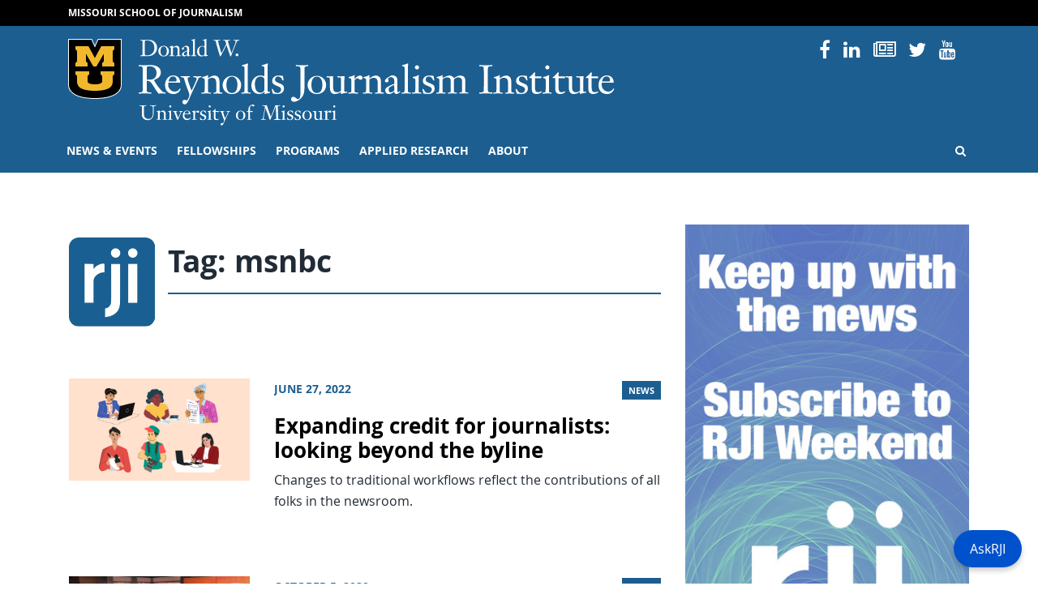

--- FILE ---
content_type: image/svg+xml
request_url: https://rjionline.org/wp-content/themes/rji/dist/images/unit-name-large.svg
body_size: 9839
content:
<?xml version="1.0" encoding="utf-8"?>
<!-- Generator: Adobe Illustrator 24.3.0, SVG Export Plug-In . SVG Version: 6.00 Build 0)  -->
<svg version="1.1" id="Layer_1" xmlns="http://www.w3.org/2000/svg" xmlns:xlink="http://www.w3.org/1999/xlink" x="0px" y="0px"
	 viewBox="0 0 589 172" style="enable-background:new 0 0 589 172;" xml:space="preserve">
<style type="text/css">
	.st0{fill:#FFFFFF;}
	.st1{fill:#F1B82D;}
</style>
<path class="st0" d="M5.057,43.995c0-3.512,0-4.683-0.094-6.942c0-2.892-0.89-3.29-4.425-3.29C0,33.763,0,33.365,0,32.932
	c0-0.433,0.094-0.644,0.433-0.644s3.934,0.199,7.024,0.199c1.276,0,4.285-0.199,7.176-0.199c5.713,0,12.69,1.92,12.69,9.003
	c0,4.683-2.505,7.024-7.914,9.19c-0.246,0.105-0.539,0.199-0.539,0.398c1.912,3.715,4.271,7.183,7.024,10.326
	c3.512,4.273,3.992,4.87,6.942,4.917c0.339,0,0.339,0.293,0.339,0.597c0,0.539-0.152,0.738-0.585,0.738
	c-1.344-0.106-2.692-0.141-4.039-0.105c-1.172-0.03-2.344,0.006-3.512,0.105c-0.445,0-0.585,0-0.89-0.398
	c-4.074-5.315-7.329-11.555-9.096-13.334c-1.255-1.519-3.216-2.266-5.163-1.967v4.285c0,2.119,0,5.315,0.152,7.774
	c0,1.323,0.339,2.154,4.226,2.154c1.381,0,1.381,0.304,1.381,0.843c0,0.539,0,0.644-0.398,0.644s-0.539-0.105-7.82-0.105
	c-6.486,0-6.685,0.105-7.024,0.105s-0.386-0.199-0.386-0.644c0-0.445,0-0.843,1.37-0.843c3.149,0,3.442-0.831,3.512-2.154
	c0.094-2.458,0.14-5.654,0.14-7.774L5.057,43.995z M13.967,50.282c5.854,0,8.066-3.875,8.066-8.359s-2.763-8.195-8.417-8.195
	c-2.997,0-3.688,0.246-3.688,3.512v13.03L13.967,50.282z"/>
<path class="st0" d="M36.573,54.075c-0.132,0.927-0.194,1.862-0.187,2.798c0,3.196,2.704,8.113,8.066,8.113
	c2.309,0.131,4.508-0.998,5.748-2.95c0.293-0.386,0.492-0.831,0.738-0.831c0.342,0.054,0.635,0.273,0.784,0.585
	c-1.176,3.688-4.582,6.207-8.453,6.252c-7.024,0-10.724-4.332-10.724-11.215s4.765-11.801,9.834-11.801
	c8.195,0,8.804,7.024,8.804,8.511c0,0.492-0.199,0.539-0.585,0.539L36.573,54.075z M45.037,52.6c0.983,0,1.674-0.293,1.674-1.627
	c0-3.828-2.658-4.683-4.332-4.683c-3.512,0-5.011,2.95-5.502,6.298L45.037,52.6z"/>
<path class="st0" d="M71.542,49.006c0-1.616-2.341-1.674-3.793-1.674c-0.433,0-0.492-0.246-0.492-0.632
	c0-0.386,0.199-0.644,0.445-0.644c1.58,0,3.196,0.105,4.776,0.105s3.044-0.105,4.566-0.105c0.351,0,0.351,0.445,0.351,0.644
	c0,0.445-0.152,0.585-0.843,0.632c-1.418-0.118-2.717,0.793-3.091,2.166c-1.779,4.086-8.558,18.345-9.647,21.073
	c-3.781,9.494-5.409,10.138-7.024,10.138c-1.537,0.07-2.84-1.119-2.911-2.656c-0.07-1.537,1.119-2.84,2.656-2.911
	c0.116-0.005,0.233-0.003,0.349,0.006c1.229,0,1.873,0.831,2.458,0.831c0.89,0,3.196-4.683,3.196-7.024
	c-0.347-1.901-0.925-3.753-1.721-5.514c-3.102-7.961-4.027-12.246-5.069-14.997c-0.433-1.171-2.892-1.171-3.512-1.171
	c-0.351,0-0.445-0.34-0.445-0.679c-0.032-0.296,0.181-0.562,0.477-0.594c0.021-0.002,0.041-0.003,0.062-0.003
	c0.597,0,3.688,0.105,5.467,0.105s3.383-0.105,4.858-0.105c0.503,0,0.597,0.293,0.597,0.644c0,0.351-0.152,0.632-0.492,0.632
	c-0.34,0-2.412,0-2.412,1.089c0,2.341,1.674,7.223,4.87,15.442C67.456,59.191,71.542,50.528,71.542,49.006z"/>
<path class="st0" d="M85.45,62.773c0,2.81,0.105,3.395,2.259,3.395c1.335,0,1.428,0,1.428,0.644c0,0.293,0,0.644-0.492,0.644
	c-0.246,0-0.878-0.105-4.32-0.105c-4.624,0-5.854,0.105-6.65,0.105c-0.386,0-0.386-0.304-0.386-0.55c0-0.632,0-0.738,1.861-0.738
	c0.868,0.145,1.718-0.346,2.025-1.171c0.264-2.331,0.362-4.679,0.293-7.024V51.23c0-1.721-0.445-2.704-2.903-2.95
	c-0.386,0-0.445-0.246-0.445-0.585s0.152-0.644,0.398-0.691c5.608-1.171,6.298-2.412,6.884-2.412c0.094,0,0.152,0.152,0.152,0.539
	c0,0.386-0.105,1.381-0.105,3.512c2.564-1.721,5.069-3.395,7.727-3.395c1.674,0,6.486,0.34,6.486,7.375v11.801
	c0,0.831,0.152,1.768,3.196,1.768c0.492,0,0.492,0.293,0.492,0.644s0,0.644-0.691,0.644c-1.475,0-2.341-0.105-4.964-0.105
	c-3.98,0-4.765,0.105-5.163,0.105c-0.398,0-0.34-0.351-0.34-0.597c-0.034-0.347,0.22-0.657,0.568-0.691
	c0.041-0.004,0.082-0.004,0.123,0c2.341,0,2.798-0.199,2.798-1.815v-8.804c0-4.577-0.398-7.621-5.514-7.621
	c-1.861,0-4.519,1.674-4.683,2.259L85.45,62.773z"/>
<path class="st0" d="M114.952,68.042c-6.074,0.224-11.179-4.518-11.403-10.591c-0.01-0.274-0.01-0.549,0-0.823
	c0.202-6.314,5.484-11.268,11.798-11.066c6.03,0.193,10.873,5.036,11.066,11.066C126.413,63.511,121.812,68.042,114.952,68.042z
	 M114.952,46.5c-5.116,0-6.732,5.315-6.732,10.127c0,4.179,0.983,10.138,6.732,10.138s6.79-5.959,6.79-10.138
	C121.742,51.816,120.115,46.5,114.952,46.5z"/>
<path class="st0" d="M134.526,62.773c0,2.81,0.094,3.395,2.259,3.395c1.323,0,1.428,0,1.428,0.644c0,0.293,0,0.644-0.492,0.644
	c-0.246,0-0.89-0.105-4.332-0.105c-4.624,0-5.854,0.105-6.392,0.105s-0.386-0.304-0.386-0.55c0-0.632,0-0.738,1.861-0.738
	c0.789,0.067,1.521-0.418,1.768-1.171c0.199-0.433,0.304-6.931,0.304-9.038V38.727c0-4.273-0.152-4.87-2.857-5.116
	c-0.282-0.036-0.482-0.294-0.446-0.576c0-0.003,0.001-0.006,0.001-0.01c0-0.398,0.152-0.644,0.398-0.691
	c2.337-0.497,4.625-1.203,6.837-2.107c0.187,0,0.293,0.246,0.293,0.539c-0.267,2.331-0.349,4.68-0.246,7.024V62.773z"/>
<path class="st0" d="M155.025,38.727c0-4.273-0.14-4.87-2.845-5.116c-0.304,0-0.445-0.246-0.445-0.585s0.14-0.644,0.398-0.691
	c2.334-0.496,4.618-1.202,6.825-2.107c0.199,0,0.304,0.246,0.304,0.539c-0.267,2.331-0.349,4.68-0.246,7.024v25.322
	c0,1.323,0,2.259,2.599,2.259c0.25,0.052,0.421,0.284,0.398,0.539c0,0.304-0.105,0.691-0.351,0.749
	c-4.765,0.983-5.596,1.323-5.994,1.323c-0.398,0-0.539-0.152-0.539-0.492c0-0.691,0.14-1.276,0.14-2.119
	c-1.859,1.648-4.247,2.575-6.732,2.611c-6.146,0-9.541-4.683-9.541-10.536c0-8.113,5.854-12.339,10.911-12.339
	c1.768-0.073,3.527,0.297,5.116,1.077L155.025,38.727z M155.025,50.528c0-1.171-0.433-4.074-5.011-4.074
	c-5.608,0-6.743,6.053-6.743,9.096c0,10.618,5.561,10.771,6.942,10.771c2.014,0,4.812-1.03,4.812-4.285L155.025,50.528z"/>
<path class="st0" d="M179.177,61.31c0,2.341-1.288,6.685-8.019,6.685c-0.89,0-3.735-0.398-5.655-0.398
	c-0.127-0.019-0.227-0.119-0.246-0.246c0-0.492-1.171-4.812-1.171-5.303c0-0.304,0.691-0.304,0.89-0.304
	c1.171,0,1.475,4.976,6.193,4.976c2.309,0.158,4.309-1.586,4.467-3.896c0.011-0.161,0.013-0.322,0.005-0.483
	c0-5.163-11.016-3.512-11.016-10.478c0-4.027,3.348-6.685,7.481-6.685c1.78,0.023,3.556,0.172,5.315,0.445
	c0.632,0.14,0.738,1.077,0.738,1.37c0.094,2.014,0.539,3.301,0.539,3.934c0,0.293-0.293,0.398-0.539,0.398
	c-0.445,0-0.738,0-0.983-0.691c-0.351-0.831-1.627-4.179-5.116-4.179c-1.925-0.236-3.677,1.134-3.913,3.059
	c-0.026,0.209-0.032,0.419-0.02,0.629c0.066,1.461,0.982,2.748,2.341,3.29C175.665,55.948,179.177,55.796,179.177,61.31z"/>
<path class="st0" d="M199.524,43.995c0-3.512,0-4.683-0.094-6.942c-0.059-2.892-0.89-3.29-5.163-3.29c-0.55,0-0.55-0.398-0.55-0.831
	c0-0.433,0.105-0.644,0.445-0.644c0.34,0,4.683,0.199,7.774,0.199s6.298-0.199,6.685-0.199c0.386,0,0.445,0.34,0.445,0.644
	c0,0.304,0,0.831-0.539,0.831c-3.149,0-3.98,0.398-4.039,3.29c0,2.271-0.094,3.512-0.094,6.942V61.45
	c0,7.13-2.857,12.292-8.897,15.102c-1.199,0.637-2.529,0.99-3.887,1.03c-2.611,0-3.688-1.627-3.688-3.301
	c-0.034-1.538,1.186-2.813,2.725-2.847c0.06-0.001,0.119-0.001,0.179,0.002c2.4,0,3.828,2.798,5.502,2.798s3.196-0.983,3.196-8.195
	L199.524,43.995z"/>
<path class="st0" d="M219.73,68.042c-6.074,0.224-11.179-4.518-11.403-10.591c-0.01-0.274-0.01-0.549,0-0.823
	c0.202-6.314,5.484-11.268,11.798-11.066c6.03,0.193,10.873,5.036,11.066,11.066C231.191,63.511,226.614,68.042,219.73,68.042z
	 M219.73,46.5c-5.116,0-6.732,5.315-6.732,10.127c0,4.179,0.983,10.138,6.732,10.138c5.748,0,6.79-5.959,6.79-10.138
	C226.52,51.816,224.893,46.5,219.73,46.5z"/>
<path class="st0" d="M235.862,52.108c0-4.332-0.492-4.624-3.056-4.624c-0.386,0-1.077,0-1.077-0.492c0-0.492,0-0.983,0.539-0.983
	s1.276,0.152,2.903,0.152s3.594-0.152,4.273-0.152c0.304,0,0.398,0,0.398,0.691v13.276c0,3.688,1.171,5.854,4.823,5.854
	c1.768,0,4.87-1.089,4.87-2.611V50.434c0-2.657-0.492-2.95-3.056-2.95c-0.89,0-1.569,0-1.569-0.492c0-0.738,0-0.983,0.34-0.983
	c0.691,0,1.276,0.152,4.285,0.152c1.171,0,2.505-0.152,3.735-0.152c0.333-0.049,0.642,0.181,0.691,0.514
	c0.009,0.059,0.009,0.118,0,0.177c0,0.199-0.445,3.98-0.445,7.469v9.249c0,0.784,0,1.815,1.229,1.815
	c0.691,0,1.768-0.187,2.107-0.187s0.304,0,0.304,0.925c0,0.304-0.059,0.398-1.627,0.644c-1.91,0.305-3.799,0.731-5.654,1.276
	c-0.347-0.031-0.606-0.332-0.585-0.679c0-0.597,0.094-1.381,0.14-1.873c-2.128,1.595-4.675,2.535-7.329,2.704
	c-4.87,0-6.24-3.149-6.24-8.265V52.108z"/>
<path class="st0" d="M262.215,51.172c0-1.721-0.445-2.704-2.903-2.95c-0.398,0-0.445-0.246-0.445-0.585
	c0-0.34,0.152-0.644,0.398-0.691c5.608-1.171,6.298-2.412,6.884-2.412c0.094,0,0.199,0.293,0.199,0.492
	c0,0.585-0.246,1.815-0.246,4.472c1.616-1.815,4.273-4.273,6.884-4.273c1.533-0.194,2.933,0.891,3.127,2.425
	c0.014,0.108,0.021,0.217,0.022,0.327c0.019,1.338-1.05,2.439-2.388,2.458c-0.008,0-0.016,0-0.024,0
	c-2.014,0-2.341-1.873-3.793-1.873c-1.353,0.258-2.561,1.014-3.383,2.119c-0.29,0.416-0.415,0.925-0.351,1.428v11.157
	c0,1.826,0,2.903,2.458,2.903c1.826,0,2.014,0,2.014,0.597c0,0.597-0.187,0.691-0.738,0.691c-1.768,0-3.337-0.105-5.596-0.105
	c-3.934,0-4.776,0.105-5.713,0.105c-0.34,0-0.445-0.304-0.445-0.644c0-0.339,0.597-0.644,1.534-0.644
	c2.107,0,2.505-0.386,2.505-2.505L262.215,51.172z"/>
<path class="st0" d="M284.54,62.773c0,2.81,0.094,3.395,2.259,3.395c1.335,0,1.428,0,1.428,0.644c0,0.293,0,0.644-0.492,0.644
	c-0.246,0-0.89-0.105-4.332-0.105c-4.624,0-5.854,0.105-6.638,0.105c-0.386,0-0.386-0.304-0.386-0.55c0-0.632,0-0.738,1.861-0.738
	c0.864,0.139,1.707-0.351,2.014-1.171c0.27-2.331,0.372-4.679,0.304-7.024V51.23c0-1.721-0.445-2.704-2.903-2.95
	c-0.398,0-0.445-0.246-0.445-0.585s0.152-0.644,0.398-0.691c5.608-1.171,6.287-2.412,6.884-2.412c0.094,0,0.14,0.152,0.14,0.539
	c0,0.386-0.094,1.381-0.094,3.512c2.552-1.721,5.069-3.395,7.715-3.395c1.674,0,6.497,0.34,6.497,7.375v11.801
	c0,0.831,0.152,1.768,3.196,1.768c0.492,0,0.492,0.293,0.492,0.644s0,0.644-0.691,0.644c-1.475,0-2.341-0.105-4.964-0.105
	c-3.98,0-4.776,0.105-5.163,0.105s-0.351-0.351-0.351-0.597c-0.027-0.355,0.239-0.664,0.593-0.691c0.032-0.002,0.065-0.002,0.097,0
	c2.341,0,2.81-0.199,2.81-1.815v-8.804c0-4.577-0.398-7.621-5.514-7.621c-1.861,0-4.519,1.674-4.683,2.259L284.54,62.773z"/>
<path class="st0" d="M319.1,64.693c0,0.784,0.351,0.983,0.843,0.983c0.983,0,1.721-1.171,2.107-1.171s0.644,0.34,0.644,0.539
	c0,0.585-3.196,2.95-4.917,2.95s-2.166-1.171-2.704-2.857c-2.903,2.271-4.273,2.857-6.345,2.857
	c-2.349,0.227-4.437-1.493-4.665-3.842c-0.017-0.178-0.023-0.358-0.018-0.537c0-2.505,1.475-4.577,11.11-8.195v-4.484
	c0-2.552-2.95-3.875-4.133-3.875s-3.512,1.768-3.512,2.259c0,0.691,0.644,1.37,0.644,2.458c0,0.539-0.445,1.861-2.412,1.861
	c-1.036,0.104-1.96-0.651-2.064-1.687c-0.004-0.042-0.007-0.085-0.008-0.127c0-1.323,0.351-1.967,4.039-4.425
	c3.688-2.458,4.226-2.458,5.315-2.458c1.569,0,6.088,1.171,6.088,5.655L319.1,64.693z M315.119,57.423
	c0-0.246-0.14-0.492-0.34-0.492c-1.704,0.625-3.336,1.43-4.87,2.4c-1.213,0.765-1.853,2.178-1.627,3.594
	c0,1.522,0.644,3.044,2.341,3.044c1.861,0,4.519-1.721,4.519-2.599L315.119,57.423z"/>
<path class="st0" d="M332.036,62.773c0,2.81,0.094,3.395,2.259,3.395c1.335,0,1.428,0,1.428,0.644c0,0.293,0,0.644-0.492,0.644
	c-0.246,0-0.89-0.105-4.332-0.105c-4.683,0-5.854,0.105-6.392,0.105s-0.386-0.304-0.386-0.55c0-0.632,0-0.738,1.861-0.738
	c0.789,0.067,1.521-0.418,1.768-1.171c0.199-0.433,0.304-6.931,0.304-9.038V38.727c0-4.273-0.152-4.87-2.857-5.116
	c-0.282-0.036-0.482-0.294-0.446-0.576c0-0.003,0.001-0.006,0.001-0.01c0-0.398,0.152-0.644,0.398-0.691
	c2.337-0.497,4.625-1.203,6.837-2.107c0.199,0,0.293,0.246,0.293,0.539c-0.267,2.331-0.349,4.68-0.246,7.024V62.773z"/>
<path class="st0" d="M345.218,62.773c0,2.81,0.094,3.395,2.259,3.395c1.077,0,1.171,0,1.171,0.644c0,0.293,0,0.644-0.492,0.644
	c-0.246,0-0.89-0.105-4.086-0.105c-4.624,0-5.854,0.105-6.638,0.105c-0.398,0-0.398-0.304-0.398-0.55c0-0.632,0-0.738,1.873-0.738
	c0.864,0.139,1.707-0.351,2.014-1.171c0.264-2.331,0.362-4.679,0.293-7.024V51.23c0-1.721-0.445-2.704-2.903-2.95
	c-0.386,0-0.433-0.246-0.433-0.585s0.14-0.644,0.386-0.691c5.608-1.171,6.298-2.412,6.884-2.412c0.199,0,0.304,0.246,0.304,0.539
	c-0.27,2.351-0.352,4.719-0.246,7.083L345.218,62.773z M340.641,35.086c0.026-1.416,1.195-2.542,2.61-2.517
	c1.416,0.026,2.542,1.195,2.517,2.61c-0.026,1.402-1.173,2.523-2.575,2.517C341.774,37.665,340.64,36.505,340.641,35.086
	L340.641,35.086z"/>
<path class="st0" d="M364.98,61.31c0,2.341-1.276,6.685-8.019,6.685c-0.878,0-3.735-0.398-5.655-0.398
	c-0.124-0.025-0.22-0.122-0.246-0.246c0-0.492-1.171-4.812-1.171-5.303c0-0.304,0.691-0.304,0.89-0.304
	c1.171,0,1.475,4.976,6.193,4.976c2.309,0.164,4.314-1.574,4.478-3.883c0.012-0.165,0.014-0.33,0.006-0.495
	c0-5.163-11.016-3.512-11.016-10.478c0-4.027,3.337-6.685,7.469-6.685c1.78,0.023,3.556,0.172,5.315,0.445
	c0.644,0.14,0.738,1.077,0.738,1.37c0.094,2.014,0.539,3.301,0.539,3.934c0,0.293-0.293,0.398-0.539,0.398
	c-0.445,0-0.738,0-0.983-0.691c-0.351-0.831-1.627-4.179-5.116-4.179c-1.925-0.236-3.677,1.134-3.913,3.059
	c-0.026,0.209-0.032,0.419-0.02,0.629c0.066,1.461,0.982,2.748,2.341,3.29C361.432,55.948,364.98,55.796,364.98,61.31z"/>
<path class="st0" d="M370.775,51.172c0-1.721-0.433-2.704-2.892-2.95c-0.398,0-0.445-0.246-0.445-0.585
	c0-0.34,0.14-0.644,0.386-0.691c5.608-1.171,6.298-2.412,6.884-2.412c0.105,0,0.152,0.152,0.152,0.539s-0.094,1.381-0.094,3.301
	c1.276-0.983,5.947-3.149,8.652-3.149c2.23,0,4.276,1.235,5.315,3.208c2.658-1.58,4.577-3.196,7.528-3.196
	c1.662,0,6.486,0.246,6.486,5.994v13.089c0,0.831,0.152,1.768,3.196,1.768c0.492,0,0.492,0.293,0.492,0.644s0,0.632-0.691,0.632
	c-1.475,0-2.341-0.094-4.964-0.094c-3.98,0-4.777,0.094-5.163,0.094c-0.386,0-0.351-0.34-0.351-0.585
	c-0.027-0.355,0.239-0.664,0.593-0.691c0.032-0.002,0.065-0.002,0.097,0c2.341,0,2.81-0.199,2.81-1.826V51.511
	c0-0.632-0.398-4.027-5.022-4.027c-2.166,0-5.011,2.166-5.011,2.704v12.585c0,2.81,0.094,3.395,2.259,3.395
	c1.323,0,1.428,0,1.428,0.644c0,0.293,0,0.644-0.492,0.644c-0.246,0-0.89-0.105-5.163-0.105c-3.98,0-4.776,0.105-5.163,0.105
	s-0.351-0.351-0.351-0.597c-0.027-0.355,0.239-0.664,0.593-0.691c0.032-0.002,0.065-0.002,0.097,0c2.341,0,2.81-0.199,2.81-1.92
	V51.511c0-1.861-0.398-4.027-5.022-4.027c-2.166,0-5.011,2.166-5.011,2.704v12.585c0,2.81,0.094,3.395,2.259,3.395
	c1.323,0,1.428,0,1.428,0.644c0,0.293,0,0.644-0.492,0.644c-0.246,0-0.89-0.105-4.332-0.105c-4.683,0-5.409,0.105-6.146,0.105
	c-0.398,0-0.398-0.304-0.398-0.55c0-0.632,0-0.738,1.381-0.738c0.864,0.139,1.707-0.351,2.014-1.171
	c0.264-2.331,0.362-4.679,0.293-7.024L370.775,51.172z"/>
<path class="st0" d="M425.657,43.995c0-3.512,0-4.683-0.105-6.942c0-2.892-0.878-3.29-5.163-3.29c-0.539,0-0.539-0.398-0.539-0.831
	c0-0.433,0.094-0.644,0.445-0.644s4.683,0.199,7.762,0.199c3.079,0,7.434-0.199,7.82-0.199s0.445,0.34,0.445,0.644
	c0,0.304,0,0.831-0.539,0.831c-4.285,0-5.116,0.398-5.163,3.29c0,2.271-0.105,3.512-0.105,6.942v12.047c0,2.119,0,5.315,0.152,7.774
	c0,1.323,0.339,2.154,4.226,2.154c1.381,0,1.381,0.304,1.381,0.843s0,0.644-0.398,0.644s-0.539-0.105-7.82-0.105
	s-7.422,0.105-7.762,0.105c-0.34,0-0.398-0.199-0.398-0.644s0-0.843,1.381-0.843c3.887,0,4.179-0.831,4.226-2.154
	c0.094-2.458,0.152-5.655,0.152-7.774L425.657,43.995z"/>
<path class="st0" d="M445.267,62.773c0,2.81,0.105,3.395,2.271,3.395c1.323,0,1.417,0,1.417,0.644c0,0.293,0,0.644-0.492,0.644
	c-0.246,0-0.878-0.105-4.32-0.105c-4.683,0-5.854,0.105-6.638,0.105c-0.398,0-0.398-0.304-0.398-0.55c0-0.632,0-0.738,1.873-0.738
	c0.864,0.139,1.707-0.351,2.014-1.171c0.264-2.331,0.362-4.679,0.293-7.024V51.23c0-1.721-0.445-2.704-2.903-2.95
	c-0.386,0-0.445-0.246-0.445-0.585s0.152-0.644,0.398-0.691c5.608-1.171,6.298-2.412,6.884-2.412c0.105,0,0.152,0.152,0.152,0.539
	c0,0.386-0.105,1.381-0.105,3.512c2.564-1.721,5.069-3.395,7.727-3.395c1.674,0,6.486,0.34,6.486,7.375v11.801
	c0,0.831,0.152,1.768,3.196,1.768c0.492,0,0.492,0.293,0.492,0.644s0,0.644-0.679,0.644c-1.475,0-2.341-0.105-4.976-0.105
	c-3.98,0-4.765,0.105-5.163,0.105c-0.398,0-0.339-0.351-0.339-0.597c-0.034-0.347,0.22-0.657,0.568-0.691
	c0.041-0.004,0.082-0.004,0.123,0c2.341,0,2.798-0.199,2.798-1.815v-8.804c0-4.577-0.386-7.621-5.502-7.621
	c-1.873,0-4.531,1.674-4.683,2.259L445.267,62.773z"/>
<path class="st0" d="M479.932,61.31c0,2.341-1.276,6.685-8.008,6.685c-0.89,0-3.746-0.398-5.655-0.398
	c-0.127-0.019-0.227-0.119-0.246-0.246c0-0.492-1.171-4.812-1.171-5.303c0-0.304,0.691-0.304,0.89-0.304
	c1.171,0,1.475,4.976,6.193,4.976c2.309,0.158,4.309-1.586,4.467-3.896c0.011-0.161,0.013-0.322,0.005-0.483
	c0-5.163-11.016-3.512-11.016-10.478c0-4.027,3.348-6.685,7.481-6.685c1.776,0.022,3.548,0.171,5.303,0.445
	c0.644,0.14,0.738,1.077,0.738,1.37c0.105,2.014,0.55,3.301,0.55,3.934c0,0.293-0.304,0.398-0.55,0.398
	c-0.46,0.072-0.895-0.234-0.983-0.691c-0.339-0.831-1.616-4.179-5.104-4.179c-1.925-0.236-3.677,1.134-3.913,3.059
	c-0.026,0.209-0.032,0.419-0.02,0.629c0.063,1.462,0.98,2.751,2.341,3.29C476.396,55.948,479.932,55.796,479.932,61.31z"/>
<path class="st0" d="M488.735,58.699c0,5.21,0.445,7.083,4.332,7.083c1.186-0.136,2.326-0.536,3.336-1.171
	c0.199,0,0.55,0.492,0.55,0.784s-2.072,2.611-6.544,2.611c-5.655,0-5.655-4.87-5.655-6.099V49.006c0-0.386-0.152-0.632-0.492-0.632
	h-2.458c-0.152,0-0.293-0.152-0.293-0.445c-0.012-0.263,0.095-0.517,0.293-0.691c4.577-3.442,5.502-6.053,6.486-6.053
	c0.323-0.008,0.592,0.247,0.6,0.57c0.001,0.025,0,0.049-0.003,0.073c0,0.89-0.152,1.721-0.152,4.519h7.574
	c0.339,0,0.492,0.351,0.492,1.042c0,0.691-0.293,1.229-1.323,1.229c-0.351,0-2.658-0.246-6.743-0.246L488.735,58.699z"/>
<path class="st0" d="M505.945,62.773c0,2.81,0.105,3.395,2.259,3.395c1.089,0,1.171,0,1.171,0.644c0,0.293,0,0.644-0.492,0.644
	c-0.246,0-0.89-0.105-4.086-0.105c-4.613,0-5.854,0.105-6.638,0.105c-0.386,0-0.386-0.304-0.386-0.55c0-0.632,0-0.738,1.861-0.738
	c0.867,0.14,1.714-0.349,2.025-1.171c0.258-2.332,0.356-4.679,0.293-7.024V51.23c0-1.721-0.445-2.704-2.903-2.95
	c-0.398,0-0.445-0.246-0.445-0.585s0.152-0.644,0.398-0.691c5.608-1.171,6.298-2.412,6.884-2.412c0.199,0,0.293,0.246,0.293,0.539
	c-0.27,2.351-0.352,4.719-0.246,7.083L505.945,62.773z M501.367,35.086c0.026-1.416,1.194-2.542,2.61-2.517
	c1.416,0.026,2.542,1.195,2.517,2.61c-0.026,1.397-1.165,2.517-2.563,2.517C502.508,37.671,501.367,36.51,501.367,35.086z"/>
<path class="st0" d="M517.792,58.699c0,5.21,0.445,7.083,4.332,7.083c1.189-0.139,2.332-0.539,3.348-1.171
	c0.187,0,0.539,0.492,0.539,0.784s-2.072,2.611-6.544,2.611c-5.655,0-5.655-4.87-5.655-6.099V49.006
	c0-0.386-0.152-0.632-0.492-0.632h-2.458c-0.152,0-0.293-0.152-0.293-0.445c-0.012-0.263,0.095-0.517,0.293-0.691
	c4.577-3.442,5.502-6.053,6.497-6.053c0.323-0.002,0.587,0.259,0.588,0.582c0,0.021-0.001,0.041-0.003,0.061
	c0,0.89-0.152,1.721-0.152,4.519h7.574c0.351,0,0.492,0.351,0.492,1.042c0,0.691-0.293,1.229-1.323,1.229
	c-0.351,0-2.658-0.246-6.743-0.246L517.792,58.699z"/>
<path class="st0" d="M530.576,52.108c0-4.332-0.492-4.624-3.044-4.624c-0.398,0-1.089,0-1.089-0.492c0-0.492,0-0.983,0.539-0.983
	c0.539,0,1.288,0.152,2.903,0.152c1.616,0,3.594-0.152,4.285-0.152c0.293,0,0.386,0,0.386,0.691v13.276
	c0,3.688,1.171,5.854,4.823,5.854c1.768,0,4.87-1.089,4.87-2.611V50.434c0-2.657-0.492-2.95-3.044-2.95c-0.89,0-1.58,0-1.58-0.492
	c0-0.738,0-0.983,0.339-0.983c0.691,0,1.288,0.152,4.285,0.152c1.171,0,2.505-0.152,3.735-0.152
	c0.333-0.049,0.642,0.181,0.691,0.514c0.009,0.059,0.009,0.118,0,0.177c0,0.199-0.445,3.98-0.445,7.469v9.249
	c0,0.784,0,1.815,1.171,1.815c0.691,0,1.768-0.187,2.119-0.187s0.293,0,0.293,0.925c0,0.304,0,0.398-1.627,0.644
	c-1.91,0.307-3.798,0.733-5.655,1.276c-0.346-0.031-0.606-0.332-0.585-0.679c0.017-0.627,0.068-1.252,0.152-1.873
	c-2.129,1.593-4.675,2.533-7.329,2.704c-4.87,0-6.252-3.149-6.252-8.265L530.576,52.108z"/>
<path class="st0" d="M558.603,58.699c0,5.21,0.445,7.083,4.332,7.083c1.186-0.136,2.326-0.536,3.336-1.171
	c0.199,0,0.55,0.492,0.55,0.784s-2.072,2.611-6.544,2.611c-5.655,0-5.655-4.87-5.655-6.099V49.006c0-0.386-0.152-0.632-0.492-0.632
	h-2.458c-0.152,0-0.293-0.152-0.293-0.445c-0.012-0.263,0.095-0.517,0.293-0.691c4.566-3.442,5.502-6.053,6.486-6.053
	c0.323-0.008,0.592,0.247,0.6,0.57c0.001,0.025,0,0.049-0.003,0.073c0,0.89-0.152,1.721-0.152,4.519h7.574
	c0.339,0,0.492,0.351,0.492,1.042c0,0.691-0.293,1.229-1.323,1.229c-0.351,0-2.658-0.246-6.743-0.246L558.603,58.699z"/>
<path class="st0" d="M571.141,54.075c-0.142,0.926-0.208,1.861-0.199,2.798c0,3.196,2.704,8.113,8.066,8.113
	c2.312,0.128,4.513-1,5.76-2.95c0.293-0.386,0.492-0.831,0.738-0.831c0.342,0.054,0.635,0.273,0.784,0.585
	c-1.177,3.692-4.589,6.212-8.464,6.252c-7.024,0-10.712-4.332-10.712-11.215s4.765-11.801,9.834-11.801
	c8.195,0,8.804,7.024,8.804,8.511c0,0.492-0.199,0.539-0.597,0.539L571.141,54.075z M579.606,52.6c0.983,0,1.662-0.293,1.662-1.627
	c0-3.828-2.646-4.683-4.32-4.683c-3.512,0-5.022,2.95-5.514,6.298L579.606,52.6z"/>
<path class="st0" d="M4.835,7.82c0-1.99,0-2.669-0.059-3.957c0-1.662-0.503-1.885-2.529-1.885c-0.304,0-0.304-0.222-0.304-0.48
	s0-0.363,0.258-0.363S4.87,1.253,6.638,1.253c1.463,0,2.728-0.117,3.512-0.117c4.261,0,6.369,0.281,8.757,1.885
	c2.409,1.82,3.802,4.684,3.746,7.703c0.086,2.832-1.018,5.571-3.044,7.551c-2.181,1.915-4.988,2.964-7.891,2.95
	c-0.726,0-1.803-0.059-5.139-0.059c-4.133,0-4.25,0.059-4.437,0.059s-0.234-0.105-0.234-0.363s0-0.48,0.796-0.48
	c1.311,0,1.967-0.48,1.99-1.229c0.059-1.405,0.082-3.231,0.082-4.449L4.835,7.82z M7.621,19.059c0,0.995,0.843,1.323,2.634,1.323
	c4.832,0.21,8.919-3.536,9.13-8.368c0.016-0.368,0.009-0.736-0.022-1.103c-0.117-4.46-2.189-6.767-3.676-7.692
	c-1.608-0.912-3.445-1.343-5.292-1.241c-2.775,0-2.775,0.176-2.775,2.107V19.059z"/>
<path class="st0" d="M30.801,21.564c-3.47,0.132-6.389-2.574-6.521-6.043c-0.006-0.159-0.006-0.318,0-0.477
	c0-3.608,2.925-6.533,6.533-6.533s6.533,2.925,6.533,6.533c0.208,3.395-2.376,6.315-5.771,6.522
	C31.317,21.582,31.059,21.581,30.801,21.564z M30.801,9.26c-2.927,0-3.852,3.032-3.852,5.783c0,2.341,0.562,5.795,3.852,5.795
	c3.29,0,3.875-3.407,3.875-5.795C34.676,12.292,33.751,9.26,30.801,9.26z"/>
<path class="st0" d="M42.122,18.556c0,1.604,0,1.943,1.288,1.943c0.761,0,0.819,0,0.819,0.363s0,0.363-0.281,0.363
	c-0.281,0-0.503-0.059-2.47-0.059c-2.646,0-3.372,0.059-3.793,0.059c-0.234,0-0.234-0.164-0.234-0.304c0-0.363,0-0.421,1.077-0.421
	c0.504,0.092,1.001-0.196,1.171-0.679c0.152-1.341,0.207-2.69,0.164-4.039V11.93c0-0.983-0.246-1.545-1.651-1.686
	c-0.222,0-0.258-0.14-0.258-0.339c0-0.199,0.082-0.363,0.222-0.398c1.379-0.232,2.709-0.695,3.934-1.37c0,0,0.094,0.082,0.094,0.304
	c0,0.222,0,0.784,0,2.025c1.254-1.058,2.786-1.733,4.414-1.943c0.948,0,3.711,0.199,3.711,4.215v6.755
	c0,0.468,0.082,1.007,1.826,1.007c0.281,0,0.281,0.164,0.281,0.363c0,0.199,0,0.363-0.398,0.363c-0.843,0-1.346-0.059-2.833-0.059
	c-2.283,0-2.728,0.059-2.95,0.059c-0.222,0-0.199-0.199-0.199-0.34c-0.013-0.2,0.138-0.373,0.338-0.386
	c0.016-0.001,0.032-0.001,0.048,0c1.346,0,1.604-0.117,1.604-1.042v-4.975c0-2.611-0.222-4.355-3.149-4.355
	c-1.028,0.082-1.989,0.545-2.693,1.299L42.122,18.556z"/>
<path class="st0" d="M62.106,19.656c0,0.445,0.199,0.562,0.48,0.562c0.562,0,0.983-0.644,1.171-0.644s0.363,0.187,0.363,0.304
	c-0.694,0.892-1.696,1.493-2.81,1.686c-1.007,0-1.241-0.644-1.545-1.627c-1.662,1.288-2.447,1.627-3.629,1.627
	c-1.344,0.136-2.545-0.843-2.681-2.187c-0.011-0.106-0.015-0.212-0.011-0.318c0-1.428,0.843-2.611,6.345-4.683v-2.552
	c0-1.463-1.686-2.224-2.341-2.224c-0.806,0.161-1.521,0.621-2.002,1.288c0,0.398,0.363,0.796,0.363,1.405
	c0,0.316-0.246,1.077-1.37,1.077c-0.593,0.052-1.115-0.386-1.167-0.979c-0.002-0.021-0.003-0.042-0.004-0.063
	c0-0.761,0.199-1.171,2.341-2.529c2.142-1.358,2.412-1.405,3.032-1.405c0.901,0,3.512,0.667,3.512,3.231L62.106,19.656z
	 M59.765,15.5c0-0.14-0.082-0.281-0.187-0.281c-0.974,0.358-1.908,0.817-2.786,1.37c-0.689,0.438-1.052,1.243-0.925,2.049
	c0,0.878,0.363,1.744,1.323,1.744s2.576-0.983,2.576-1.487V15.5z"/>
<path class="st0" d="M69.236,18.556c0,1.604,0,1.943,1.288,1.943c0.761,0,0.819,0,0.819,0.363s0,0.363-0.281,0.363
	s-0.503-0.059-2.47-0.059c-2.646,0-3.372,0.059-3.653,0.059s-0.234-0.164-0.234-0.304c0-0.363,0-0.421,1.077-0.421
	c0.453,0.037,0.871-0.245,1.007-0.679c0.117-0.246,0.164-3.957,0.164-5.163V4.823c0-2.447-0.082-2.786-1.627-2.927
	c-0.164,0-0.246-0.14-0.246-0.339s0.082-0.363,0.222-0.386C66.634,0.899,67.939,0.507,69.201,0c0.117,0,0.176,0.14,0.176,0.316
	c-0.155,1.34-0.202,2.691-0.14,4.039V18.556z"/>
<path class="st0" d="M81.235,4.823c0-2.447-0.082-2.786-1.639-2.927c-0.164,0-0.246-0.14-0.246-0.339s0.082-0.363,0.222-0.386
	C80.909,0.9,82.218,0.508,83.483,0c0.105,0,0.164,0.14,0.164,0.316c-0.155,1.34-0.202,2.691-0.14,4.039v14.47
	c0,0.761,0,1.299,1.487,1.299c0.143,0.029,0.243,0.159,0.234,0.304c0,0.176-0.059,0.398-0.199,0.421
	c-2.728,0.562-3.208,0.761-3.43,0.761s-0.304-0.082-0.304-0.281c0-0.398,0.082-0.726,0.082-1.171
	c-1.067,0.937-2.432,1.464-3.852,1.487c-3.512,0-5.456-2.693-5.456-6.017c0-4.683,3.372-7.024,6.24-7.024
	c1.012-0.041,2.018,0.172,2.927,0.62L81.235,4.823z M81.235,11.567c0-0.656-0.258-2.341-2.868-2.341
	c-3.208,0-3.852,3.512-3.852,5.198c0,6.076,3.173,6.158,3.957,6.158c1.369,0.149,2.6-0.84,2.748-2.21
	c0.009-0.079,0.013-0.158,0.014-0.237L81.235,11.567z"/>
<path class="st0" d="M101.348,20.979c-0.117,0.246-0.304,0.609-0.679,0.609c-0.375,0-0.503-0.562-0.843-1.686
	C96.314,8.499,95.565,5.104,95.05,3.418c-0.421-1.44-0.784-1.44-2.669-1.44c-0.164,0-0.222-0.105-0.222-0.421
	s0.059-0.421,0.34-0.421c0.281,0,2.552,0.117,3.817,0.117c0.937,0,3.184-0.117,3.91-0.117c0.258,0,0.258,0.316,0.258,0.48
	s0,0.363-0.281,0.363c-1.545,0-2.201,0-2.201,0.784s0.234,1.58,2.587,10.291c0.96,3.512,1.323,4.297,1.522,4.297
	c0.421,0,1.007-1.85,5.175-9.775c0.29-0.437,0.463-0.941,0.503-1.463c-0.063-0.681-0.217-1.35-0.457-1.99
	c-0.609-2.142-1.065-2.142-3.009-2.142c-0.164,0-0.222-0.222-0.222-0.421s0.094-0.421,0.14-0.421c1.346,0,2.763,0.117,4.168,0.117
	s2.716-0.117,4.074-0.117c0.222,0,0.304,0.082,0.304,0.339s0,0.503-0.258,0.503c-1.651,0-2.341,0-2.341,0.983
	c0,0.784,0.445,2.529,3.454,12.363c0.421,1.323,0.539,2.002,0.761,2.002c0.222,0,3.255-7.867,4.683-11.836
	c0.291-0.719,0.48-1.476,0.562-2.248c0-1.171-0.702-1.264-1.768-1.264c-0.878,0-0.96,0-0.96-0.445c0-0.176,0.117-0.398,0.258-0.398
	c0.644,0,2.47,0.117,3.395,0.117c0.925,0,2.611-0.117,3.255-0.117c0.34,0,0.375,0.258,0.375,0.421s-0.059,0.421-0.258,0.421
	c-1.171,0-2.412,0-3.372,2.423c-2.505,6.322-5.221,12.667-6.521,16.39c-0.199,0.527-0.421,0.831-0.585,0.831
	c-0.363,0-0.48-0.082-0.597-0.421c-1.545-4.179-2.95-8.792-4.215-12.808c-0.164-0.539-0.164-0.679-0.328-0.679
	s-0.34,0.457-1.171,2.107L101.348,20.979z"/>
<path class="st0" d="M121.238,21.401c-0.95,0-1.721-0.77-1.721-1.721s0.77-1.721,1.721-1.721s1.721,0.77,1.721,1.721
	c0.026,0.924-0.702,1.695-1.626,1.721C121.302,21.401,121.27,21.401,121.238,21.401z"/>
<path class="st1" d="M5.057,134.707c0-3.512,0-4.683-0.094-6.942c0-2.892-0.89-3.29-4.425-3.29C0,124.475,0,124.077,0,123.644
	C0,123.21,0.094,123,0.433,123s3.934,0.199,7.024,0.199c1.276,0,4.285-0.199,7.176-0.199c5.713,0,12.69,1.92,12.69,9.003
	c0,4.683-2.505,7.024-7.914,9.19c-0.246,0.105-0.539,0.199-0.539,0.398c1.912,3.715,4.271,7.183,7.024,10.326
	c3.512,4.273,3.992,4.87,6.942,4.917c0.339,0,0.339,0.293,0.339,0.597c0,0.539-0.152,0.738-0.585,0.738
	c-1.344-0.106-2.692-0.141-4.039-0.105c-1.172-0.03-2.344,0.006-3.512,0.105c-0.445,0-0.585,0-0.89-0.398
	c-4.074-5.315-7.329-11.555-9.096-13.334c-1.255-1.519-3.216-2.266-5.163-1.967v4.285c0,2.119,0,5.315,0.152,7.774
	c0,1.323,0.339,2.154,4.226,2.154c1.381,0,1.381,0.304,1.381,0.843s0,0.644-0.398,0.644s-0.539-0.105-7.82-0.105
	c-6.486,0-6.685,0.105-7.024,0.105s-0.386-0.199-0.386-0.644s0-0.843,1.37-0.843c3.149,0,3.442-0.831,3.512-2.154
	c0.094-2.458,0.14-5.654,0.14-7.774L5.057,134.707z M13.967,140.993c5.854,0,8.066-3.875,8.066-8.359s-2.763-8.195-8.417-8.195
	c-2.997,0-3.688,0.246-3.688,3.512v13.03L13.967,140.993z"/>
<path class="st1" d="M36.573,144.787c-0.132,0.927-0.194,1.862-0.187,2.798c0,3.196,2.704,8.113,8.066,8.113
	c2.309,0.131,4.508-0.998,5.748-2.95c0.293-0.386,0.492-0.831,0.738-0.831c0.342,0.054,0.635,0.273,0.784,0.585
	c-1.176,3.688-4.582,6.207-8.453,6.252c-7.024,0-10.724-4.332-10.724-11.215c0-6.884,4.765-11.801,9.834-11.801
	c8.195,0,8.804,7.024,8.804,8.511c0,0.492-0.199,0.539-0.585,0.539L36.573,144.787z M45.037,143.311
	c0.983,0,1.674-0.293,1.674-1.627c0-3.828-2.658-4.683-4.332-4.683c-3.512,0-5.011,2.95-5.502,6.298L45.037,143.311z"/>
<path class="st1" d="M71.542,139.717c0-1.616-2.341-1.674-3.793-1.674c-0.433,0-0.492-0.246-0.492-0.632s0.199-0.644,0.445-0.644
	c1.58,0,3.196,0.105,4.776,0.105s3.044-0.105,4.566-0.105c0.351,0,0.351,0.445,0.351,0.644c0,0.445-0.152,0.585-0.843,0.632
	c-1.418-0.118-2.717,0.793-3.091,2.166c-1.779,4.086-8.558,18.345-9.647,21.073c-3.781,9.494-5.409,10.138-7.024,10.138
	c-1.537,0.07-2.84-1.119-2.911-2.656c-0.07-1.537,1.119-2.84,2.656-2.911c0.116-0.005,0.233-0.003,0.349,0.006
	c1.229,0,1.873,0.831,2.458,0.831c0.89,0,3.196-4.683,3.196-7.024c-0.347-1.901-0.925-3.753-1.721-5.514
	c-3.102-7.961-4.027-12.246-5.069-14.997c-0.433-1.171-2.892-1.171-3.512-1.171c-0.351,0-0.445-0.34-0.445-0.679
	c-0.032-0.296,0.181-0.562,0.477-0.594c0.021-0.002,0.041-0.003,0.062-0.003c0.597,0,3.688,0.105,5.467,0.105
	s3.383-0.105,4.858-0.105c0.503,0,0.597,0.293,0.597,0.644s-0.152,0.632-0.492,0.632c-0.34,0-2.412,0-2.412,1.089
	c0,2.341,1.674,7.223,4.87,15.442C67.456,149.903,71.542,141.239,71.542,139.717z"/>
<path class="st1" d="M85.45,153.485c0,2.81,0.105,3.395,2.259,3.395c1.335,0,1.428,0,1.428,0.644c0,0.293,0,0.644-0.492,0.644
	c-0.246,0-0.878-0.105-4.32-0.105c-4.624,0-5.854,0.105-6.65,0.105c-0.386,0-0.386-0.304-0.386-0.55c0-0.632,0-0.738,1.861-0.738
	c0.868,0.145,1.718-0.346,2.025-1.171c0.264-2.331,0.362-4.679,0.293-7.024v-6.743c0-1.721-0.445-2.704-2.903-2.95
	c-0.386,0-0.445-0.246-0.445-0.585c0-0.34,0.152-0.644,0.398-0.691c5.608-1.171,6.298-2.412,6.884-2.412
	c0.094,0,0.152,0.152,0.152,0.539c0,0.386-0.105,1.381-0.105,3.512c2.564-1.721,5.069-3.395,7.727-3.395
	c1.674,0,6.486,0.34,6.486,7.375v11.801c0,0.831,0.152,1.768,3.196,1.768c0.492,0,0.492,0.293,0.492,0.644s0,0.644-0.691,0.644
	c-1.475,0-2.341-0.105-4.964-0.105c-3.98,0-4.765,0.105-5.163,0.105c-0.398,0-0.34-0.351-0.34-0.597
	c-0.034-0.347,0.22-0.657,0.568-0.691c0.041-0.004,0.082-0.004,0.123,0c2.341,0,2.798-0.199,2.798-1.815v-8.804
	c0-4.577-0.398-7.621-5.514-7.621c-1.861,0-4.519,1.674-4.683,2.259L85.45,153.485z"/>
<path class="st1" d="M114.952,158.753c-6.074,0.224-11.179-4.518-11.403-10.591c-0.01-0.274-0.01-0.549,0-0.823
	c0.202-6.314,5.484-11.268,11.798-11.066c6.03,0.193,10.873,5.036,11.066,11.066C126.413,154.222,121.812,158.753,114.952,158.753z
	 M114.952,137.212c-5.116,0-6.732,5.315-6.732,10.127c0,4.179,0.983,10.138,6.732,10.138s6.79-5.959,6.79-10.138
	C121.742,142.527,120.115,137.212,114.952,137.212z"/>
<path class="st1" d="M134.526,153.485c0,2.81,0.094,3.395,2.259,3.395c1.323,0,1.428,0,1.428,0.644c0,0.293,0,0.644-0.492,0.644
	c-0.246,0-0.89-0.105-4.332-0.105c-4.624,0-5.854,0.105-6.392,0.105s-0.386-0.304-0.386-0.55c0-0.632,0-0.738,1.861-0.738
	c0.789,0.067,1.521-0.418,1.768-1.171c0.199-0.433,0.304-6.931,0.304-9.038v-17.233c0-4.273-0.152-4.87-2.857-5.116
	c-0.282-0.036-0.482-0.294-0.446-0.576c0-0.003,0.001-0.006,0.001-0.01c0-0.398,0.152-0.644,0.398-0.691
	c2.337-0.497,4.625-1.203,6.837-2.107c0.187,0,0.293,0.246,0.293,0.539c-0.267,2.331-0.349,4.68-0.246,7.024V153.485z"/>
<path class="st1" d="M155.025,129.439c0-4.273-0.14-4.87-2.845-5.116c-0.304,0-0.445-0.246-0.445-0.585s0.14-0.644,0.398-0.691
	c2.334-0.496,4.618-1.202,6.825-2.107c0.199,0,0.304,0.246,0.304,0.539c-0.267,2.331-0.349,4.68-0.246,7.024v25.322
	c0,1.323,0,2.259,2.599,2.259c0.25,0.052,0.421,0.284,0.398,0.539c0,0.304-0.105,0.691-0.351,0.749
	c-4.765,0.983-5.596,1.323-5.994,1.323c-0.398,0-0.539-0.152-0.539-0.492c0-0.691,0.14-1.276,0.14-2.119
	c-1.859,1.648-4.247,2.575-6.732,2.611c-6.146,0-9.541-4.683-9.541-10.536c0-8.113,5.854-12.339,10.911-12.339
	c1.768-0.073,3.527,0.297,5.116,1.077L155.025,129.439z M155.025,141.239c0-1.171-0.433-4.074-5.011-4.074
	c-5.608,0-6.743,6.053-6.743,9.096c0,10.618,5.561,10.771,6.942,10.771c2.014,0,4.812-1.03,4.812-4.285L155.025,141.239z"/>
<path class="st1" d="M179.177,152.021c0,2.341-1.288,6.685-8.019,6.685c-0.89,0-3.735-0.398-5.655-0.398
	c-0.127-0.019-0.227-0.119-0.246-0.246c0-0.492-1.171-4.812-1.171-5.303c0-0.304,0.691-0.304,0.89-0.304
	c1.171,0,1.475,4.976,6.193,4.976c2.309,0.158,4.309-1.586,4.467-3.896c0.011-0.161,0.013-0.322,0.005-0.483
	c0-5.163-11.016-3.512-11.016-10.478c0-4.027,3.348-6.685,7.481-6.685c1.78,0.023,3.556,0.172,5.315,0.445
	c0.632,0.14,0.738,1.077,0.738,1.37c0.094,2.014,0.539,3.301,0.539,3.934c0,0.293-0.293,0.398-0.539,0.398
	c-0.445,0-0.738,0-0.983-0.691c-0.351-0.831-1.627-4.179-5.116-4.179c-1.925-0.236-3.677,1.134-3.913,3.059
	c-0.026,0.209-0.032,0.419-0.02,0.629c0.066,1.461,0.982,2.748,2.341,3.29C175.665,146.66,179.177,146.507,179.177,152.021z"/>
<path class="st1" d="M199.524,134.707c0-3.512,0-4.683-0.094-6.942c-0.059-2.892-0.89-3.29-5.163-3.29
	c-0.55,0-0.55-0.398-0.55-0.831c0-0.433,0.105-0.644,0.445-0.644c0.34,0,4.683,0.199,7.774,0.199S208.234,123,208.62,123
	c0.386,0,0.445,0.34,0.445,0.644s0,0.831-0.539,0.831c-3.149,0-3.98,0.398-4.039,3.29c0,2.271-0.094,3.512-0.094,6.942v17.455
	c0,7.13-2.857,12.292-8.897,15.102c-1.199,0.637-2.529,0.99-3.887,1.03c-2.611,0-3.688-1.627-3.688-3.301
	c-0.034-1.538,1.186-2.813,2.725-2.847c0.06-0.001,0.119-0.001,0.179,0.002c2.4,0,3.828,2.798,5.502,2.798s3.196-0.983,3.196-8.195
	L199.524,134.707z"/>
<path class="st1" d="M219.73,158.753c-6.074,0.224-11.179-4.518-11.403-10.591c-0.01-0.274-0.01-0.549,0-0.823
	c0.202-6.314,5.484-11.268,11.798-11.066c6.03,0.193,10.873,5.036,11.066,11.066C231.191,154.222,226.614,158.753,219.73,158.753z
	 M219.73,137.212c-5.116,0-6.732,5.315-6.732,10.127c0,4.179,0.983,10.138,6.732,10.138c5.748,0,6.79-5.959,6.79-10.138
	C226.52,142.527,224.893,137.212,219.73,137.212z"/>
<path class="st1" d="M235.862,142.82c0-4.332-0.492-4.624-3.056-4.624c-0.386,0-1.077,0-1.077-0.492s0-0.983,0.539-0.983
	s1.276,0.152,2.903,0.152s3.594-0.152,4.273-0.152c0.304,0,0.398,0,0.398,0.691v13.276c0,3.688,1.171,5.854,4.823,5.854
	c1.768,0,4.87-1.089,4.87-2.611v-12.784c0-2.657-0.492-2.95-3.056-2.95c-0.89,0-1.569,0-1.569-0.492c0-0.738,0-0.983,0.34-0.983
	c0.691,0,1.276,0.152,4.285,0.152c1.171,0,2.505-0.152,3.735-0.152c0.333-0.049,0.642,0.181,0.691,0.514
	c0.009,0.059,0.009,0.118,0,0.177c0,0.199-0.445,3.98-0.445,7.469v9.249c0,0.784,0,1.815,1.229,1.815
	c0.691,0,1.768-0.187,2.107-0.187s0.304,0,0.304,0.925c0,0.304-0.059,0.398-1.627,0.644c-1.91,0.305-3.799,0.731-5.654,1.276
	c-0.347-0.031-0.606-0.332-0.585-0.679c0-0.597,0.094-1.381,0.14-1.873c-2.128,1.595-4.675,2.535-7.329,2.704
	c-4.87,0-6.24-3.149-6.24-8.265V142.82z"/>
<path class="st1" d="M262.215,141.883c0-1.721-0.445-2.704-2.903-2.95c-0.398,0-0.445-0.246-0.445-0.585
	c0-0.34,0.152-0.644,0.398-0.691c5.608-1.171,6.298-2.412,6.884-2.412c0.094,0,0.199,0.293,0.199,0.492
	c0,0.585-0.246,1.815-0.246,4.472c1.616-1.815,4.273-4.273,6.884-4.273c1.533-0.194,2.933,0.891,3.127,2.425
	c0.014,0.108,0.021,0.217,0.022,0.327c0.019,1.338-1.05,2.439-2.388,2.458c-0.008,0-0.016,0-0.024,0
	c-2.014,0-2.341-1.873-3.793-1.873c-1.353,0.258-2.561,1.014-3.383,2.119c-0.29,0.416-0.415,0.925-0.351,1.428v11.157
	c0,1.826,0,2.903,2.458,2.903c1.826,0,2.014,0,2.014,0.597c0,0.597-0.187,0.691-0.738,0.691c-1.768,0-3.337-0.105-5.596-0.105
	c-3.934,0-4.776,0.105-5.713,0.105c-0.34,0-0.445-0.304-0.445-0.644s0.597-0.644,1.534-0.644c2.107,0,2.505-0.386,2.505-2.505
	L262.215,141.883z"/>
<path class="st1" d="M284.54,153.485c0,2.81,0.094,3.395,2.259,3.395c1.335,0,1.428,0,1.428,0.644c0,0.293,0,0.644-0.492,0.644
	c-0.246,0-0.89-0.105-4.332-0.105c-4.624,0-5.854,0.105-6.638,0.105c-0.386,0-0.386-0.304-0.386-0.55c0-0.632,0-0.738,1.861-0.738
	c0.864,0.139,1.707-0.351,2.014-1.171c0.27-2.331,0.372-4.679,0.304-7.024v-6.743c0-1.721-0.445-2.704-2.903-2.95
	c-0.398,0-0.445-0.246-0.445-0.585c0-0.34,0.152-0.644,0.398-0.691c5.608-1.171,6.287-2.412,6.884-2.412
	c0.094,0,0.14,0.152,0.14,0.539c0,0.386-0.094,1.381-0.094,3.512c2.552-1.721,5.069-3.395,7.715-3.395
	c1.674,0,6.497,0.34,6.497,7.375v11.801c0,0.831,0.152,1.768,3.196,1.768c0.492,0,0.492,0.293,0.492,0.644s0,0.644-0.691,0.644
	c-1.475,0-2.341-0.105-4.964-0.105c-3.98,0-4.776,0.105-5.163,0.105s-0.351-0.351-0.351-0.597c-0.027-0.355,0.239-0.664,0.593-0.691
	c0.032-0.002,0.065-0.002,0.097,0c2.341,0,2.81-0.199,2.81-1.815v-8.804c0-4.577-0.398-7.621-5.514-7.621
	c-1.861,0-4.519,1.674-4.683,2.259L284.54,153.485z"/>
<path class="st1" d="M319.1,155.405c0,0.784,0.351,0.983,0.843,0.983c0.983,0,1.721-1.171,2.107-1.171s0.644,0.34,0.644,0.539
	c0,0.585-3.196,2.95-4.917,2.95s-2.166-1.171-2.704-2.857c-2.903,2.271-4.273,2.857-6.345,2.857
	c-2.349,0.227-4.437-1.493-4.665-3.842c-0.017-0.178-0.023-0.358-0.018-0.537c0-2.505,1.475-4.577,11.11-8.195v-4.484
	c0-2.552-2.95-3.875-4.133-3.875s-3.512,1.768-3.512,2.259c0,0.691,0.644,1.37,0.644,2.458c0,0.539-0.445,1.861-2.412,1.861
	c-1.036,0.104-1.96-0.651-2.064-1.687c-0.004-0.042-0.007-0.085-0.008-0.127c0-1.323,0.351-1.967,4.039-4.425
	c3.688-2.458,4.226-2.458,5.315-2.458c1.569,0,6.088,1.171,6.088,5.655L319.1,155.405z M315.119,148.135
	c0-0.246-0.14-0.492-0.34-0.492c-1.704,0.625-3.336,1.43-4.87,2.4c-1.213,0.765-1.853,2.178-1.627,3.594
	c0,1.522,0.644,3.044,2.341,3.044c1.861,0,4.519-1.721,4.519-2.599L315.119,148.135z"/>
<path class="st1" d="M332.036,153.485c0,2.81,0.094,3.395,2.259,3.395c1.335,0,1.428,0,1.428,0.644c0,0.293,0,0.644-0.492,0.644
	c-0.246,0-0.89-0.105-4.332-0.105c-4.683,0-5.854,0.105-6.392,0.105s-0.386-0.304-0.386-0.55c0-0.632,0-0.738,1.861-0.738
	c0.789,0.067,1.521-0.418,1.768-1.171c0.199-0.433,0.304-6.931,0.304-9.038v-17.233c0-4.273-0.152-4.87-2.857-5.116
	c-0.282-0.036-0.482-0.294-0.446-0.576c0-0.003,0.001-0.006,0.001-0.01c0-0.398,0.152-0.644,0.398-0.691
	c2.337-0.497,4.625-1.203,6.837-2.107c0.199,0,0.293,0.246,0.293,0.539c-0.267,2.331-0.349,4.68-0.246,7.024V153.485z"/>
<path class="st1" d="M345.218,153.485c0,2.81,0.094,3.395,2.259,3.395c1.077,0,1.171,0,1.171,0.644c0,0.293,0,0.644-0.492,0.644
	c-0.246,0-0.89-0.105-4.086-0.105c-4.624,0-5.854,0.105-6.638,0.105c-0.398,0-0.398-0.304-0.398-0.55c0-0.632,0-0.738,1.873-0.738
	c0.864,0.139,1.707-0.351,2.014-1.171c0.264-2.331,0.362-4.679,0.293-7.024v-6.743c0-1.721-0.445-2.704-2.903-2.95
	c-0.386,0-0.433-0.246-0.433-0.585c0-0.34,0.14-0.644,0.386-0.691c5.608-1.171,6.298-2.412,6.884-2.412
	c0.199,0,0.304,0.246,0.304,0.539c-0.27,2.351-0.352,4.719-0.246,7.083L345.218,153.485z M340.641,125.798
	c0.026-1.416,1.195-2.542,2.61-2.517c1.416,0.026,2.542,1.195,2.517,2.61c-0.026,1.402-1.173,2.523-2.575,2.517
	C341.774,128.377,340.64,127.217,340.641,125.798L340.641,125.798z"/>
<path class="st1" d="M364.98,152.021c0,2.341-1.276,6.685-8.019,6.685c-0.878,0-3.735-0.398-5.655-0.398
	c-0.124-0.025-0.22-0.122-0.246-0.246c0-0.492-1.171-4.812-1.171-5.303c0-0.304,0.691-0.304,0.89-0.304
	c1.171,0,1.475,4.976,6.193,4.976c2.309,0.164,4.314-1.574,4.478-3.883c0.012-0.165,0.014-0.33,0.006-0.495
	c0-5.163-11.016-3.512-11.016-10.478c0-4.027,3.337-6.685,7.469-6.685c1.78,0.023,3.556,0.172,5.315,0.445
	c0.644,0.14,0.738,1.077,0.738,1.37c0.094,2.014,0.539,3.301,0.539,3.934c0,0.293-0.293,0.398-0.539,0.398
	c-0.445,0-0.738,0-0.983-0.691c-0.351-0.831-1.627-4.179-5.116-4.179c-1.925-0.236-3.677,1.134-3.913,3.059
	c-0.026,0.209-0.032,0.419-0.02,0.629c0.066,1.461,0.982,2.748,2.341,3.29C361.432,146.66,364.98,146.507,364.98,152.021z"/>
<path class="st1" d="M370.775,141.883c0-1.721-0.433-2.704-2.892-2.95c-0.398,0-0.445-0.246-0.445-0.585
	c0-0.34,0.14-0.644,0.386-0.691c5.608-1.171,6.298-2.412,6.884-2.412c0.105,0,0.152,0.152,0.152,0.539
	c0,0.386-0.094,1.381-0.094,3.301c1.276-0.983,5.947-3.149,8.652-3.149c2.23,0,4.276,1.235,5.315,3.208
	c2.658-1.58,4.577-3.196,7.528-3.196c1.662,0,6.486,0.246,6.486,5.994v13.089c0,0.831,0.152,1.768,3.196,1.768
	c0.492,0,0.492,0.293,0.492,0.644s0,0.632-0.691,0.632c-1.475,0-2.341-0.094-4.964-0.094c-3.98,0-4.777,0.094-5.163,0.094
	c-0.386,0-0.351-0.34-0.351-0.585c-0.027-0.355,0.239-0.664,0.593-0.691c0.032-0.002,0.065-0.002,0.097,0
	c2.341,0,2.81-0.199,2.81-1.826v-12.749c0-0.632-0.398-4.027-5.022-4.027c-2.166,0-5.011,2.166-5.011,2.704v12.585
	c0,2.81,0.094,3.395,2.259,3.395c1.323,0,1.428,0,1.428,0.644c0,0.293,0,0.644-0.492,0.644c-0.246,0-0.89-0.105-5.163-0.105
	c-3.98,0-4.776,0.105-5.163,0.105s-0.351-0.351-0.351-0.597c-0.027-0.355,0.239-0.664,0.593-0.691c0.032-0.002,0.065-0.002,0.097,0
	c2.341,0,2.81-0.199,2.81-1.92v-12.737c0-1.861-0.398-4.027-5.022-4.027c-2.166,0-5.011,2.166-5.011,2.704v12.585
	c0,2.81,0.094,3.395,2.259,3.395c1.323,0,1.428,0,1.428,0.644c0,0.293,0,0.644-0.492,0.644c-0.246,0-0.89-0.105-4.332-0.105
	c-4.683,0-5.409,0.105-6.146,0.105c-0.398,0-0.398-0.304-0.398-0.55c0-0.632,0-0.738,1.381-0.738
	c0.864,0.139,1.707-0.351,2.014-1.171c0.264-2.331,0.362-4.679,0.293-7.024L370.775,141.883z"/>
<path class="st1" d="M425.657,134.707c0-3.512,0-4.683-0.105-6.942c0-2.892-0.878-3.29-5.163-3.29c-0.539,0-0.539-0.398-0.539-0.831
	c0-0.433,0.094-0.644,0.445-0.644s4.683,0.199,7.762,0.199c3.079,0,7.434-0.199,7.82-0.199s0.445,0.34,0.445,0.644
	s0,0.831-0.539,0.831c-4.285,0-5.116,0.398-5.163,3.29c0,2.271-0.105,3.512-0.105,6.942v12.047c0,2.119,0,5.315,0.152,7.774
	c0,1.323,0.339,2.154,4.226,2.154c1.381,0,1.381,0.304,1.381,0.843s0,0.644-0.398,0.644s-0.539-0.105-7.82-0.105
	s-7.422,0.105-7.762,0.105c-0.34,0-0.398-0.199-0.398-0.644s0-0.843,1.381-0.843c3.887,0,4.179-0.831,4.226-2.154
	c0.094-2.458,0.152-5.654,0.152-7.774L425.657,134.707z"/>
<path class="st1" d="M445.267,153.485c0,2.81,0.105,3.395,2.271,3.395c1.323,0,1.417,0,1.417,0.644c0,0.293,0,0.644-0.492,0.644
	c-0.246,0-0.878-0.105-4.32-0.105c-4.683,0-5.854,0.105-6.638,0.105c-0.398,0-0.398-0.304-0.398-0.55c0-0.632,0-0.738,1.873-0.738
	c0.864,0.139,1.707-0.351,2.014-1.171c0.264-2.331,0.362-4.679,0.293-7.024v-6.743c0-1.721-0.445-2.704-2.903-2.95
	c-0.386,0-0.445-0.246-0.445-0.585c0-0.34,0.152-0.644,0.398-0.691c5.608-1.171,6.298-2.412,6.884-2.412
	c0.105,0,0.152,0.152,0.152,0.539c0,0.386-0.105,1.381-0.105,3.512c2.564-1.721,5.069-3.395,7.727-3.395
	c1.674,0,6.486,0.34,6.486,7.375v11.801c0,0.831,0.152,1.768,3.196,1.768c0.492,0,0.492,0.293,0.492,0.644s0,0.644-0.679,0.644
	c-1.475,0-2.341-0.105-4.976-0.105c-3.98,0-4.765,0.105-5.163,0.105c-0.398,0-0.339-0.351-0.339-0.597
	c-0.034-0.347,0.22-0.657,0.568-0.691c0.041-0.004,0.082-0.004,0.123,0c2.341,0,2.798-0.199,2.798-1.815v-8.804
	c0-4.577-0.386-7.621-5.502-7.621c-1.873,0-4.531,1.674-4.683,2.259L445.267,153.485z"/>
<path class="st1" d="M479.932,152.021c0,2.341-1.276,6.685-8.008,6.685c-0.89,0-3.746-0.398-5.655-0.398
	c-0.127-0.019-0.227-0.119-0.246-0.246c0-0.492-1.171-4.812-1.171-5.303c0-0.304,0.691-0.304,0.89-0.304
	c1.171,0,1.475,4.976,6.193,4.976c2.309,0.158,4.309-1.586,4.467-3.896c0.011-0.161,0.013-0.322,0.005-0.483
	c0-5.163-11.016-3.512-11.016-10.478c0-4.027,3.348-6.685,7.481-6.685c1.776,0.022,3.548,0.171,5.303,0.445
	c0.644,0.14,0.738,1.077,0.738,1.37c0.105,2.014,0.55,3.301,0.55,3.934c0,0.293-0.304,0.398-0.55,0.398
	c-0.46,0.072-0.895-0.234-0.983-0.691c-0.339-0.831-1.616-4.179-5.104-4.179c-1.925-0.236-3.677,1.134-3.913,3.059
	c-0.026,0.209-0.032,0.419-0.02,0.629c0.063,1.462,0.98,2.751,2.341,3.29C476.396,146.66,479.932,146.507,479.932,152.021z"/>
<path class="st1" d="M488.735,149.411c0,5.21,0.445,7.083,4.332,7.083c1.186-0.136,2.326-0.536,3.336-1.171
	c0.199,0,0.55,0.492,0.55,0.784s-2.072,2.611-6.544,2.611c-5.655,0-5.655-4.87-5.655-6.099v-12.901c0-0.386-0.152-0.632-0.492-0.632
	h-2.458c-0.152,0-0.293-0.152-0.293-0.445c-0.012-0.263,0.095-0.517,0.293-0.691c4.577-3.442,5.502-6.053,6.486-6.053
	c0.323-0.008,0.592,0.247,0.6,0.57c0.001,0.025,0,0.049-0.003,0.073c0,0.89-0.152,1.721-0.152,4.519h7.574
	c0.339,0,0.492,0.351,0.492,1.042s-0.293,1.229-1.323,1.229c-0.351,0-2.658-0.246-6.743-0.246L488.735,149.411z"/>
<path class="st1" d="M505.945,153.485c0,2.81,0.105,3.395,2.259,3.395c1.089,0,1.171,0,1.171,0.644c0,0.293,0,0.644-0.492,0.644
	c-0.246,0-0.89-0.105-4.086-0.105c-4.613,0-5.854,0.105-6.638,0.105c-0.386,0-0.386-0.304-0.386-0.55c0-0.632,0-0.738,1.861-0.738
	c0.867,0.14,1.714-0.349,2.025-1.171c0.258-2.332,0.356-4.679,0.293-7.024v-6.743c0-1.721-0.445-2.704-2.903-2.95
	c-0.398,0-0.445-0.246-0.445-0.585c0-0.34,0.152-0.644,0.398-0.691c5.608-1.171,6.298-2.412,6.884-2.412
	c0.199,0,0.293,0.246,0.293,0.539c-0.27,2.351-0.352,4.719-0.246,7.083L505.945,153.485z M501.367,125.798
	c0.026-1.416,1.194-2.542,2.61-2.517c1.416,0.026,2.542,1.195,2.517,2.61c-0.026,1.397-1.165,2.517-2.563,2.517
	C502.508,128.383,501.367,127.221,501.367,125.798z"/>
<path class="st1" d="M517.792,149.411c0,5.21,0.445,7.083,4.332,7.083c1.189-0.139,2.332-0.539,3.348-1.171
	c0.187,0,0.539,0.492,0.539,0.784s-2.072,2.611-6.544,2.611c-5.655,0-5.655-4.87-5.655-6.099v-12.901
	c0-0.386-0.152-0.632-0.492-0.632h-2.458c-0.152,0-0.293-0.152-0.293-0.445c-0.012-0.263,0.095-0.517,0.293-0.691
	c4.577-3.442,5.502-6.053,6.497-6.053c0.323-0.002,0.587,0.259,0.588,0.582c0,0.021-0.001,0.041-0.003,0.061
	c0,0.89-0.152,1.721-0.152,4.519h7.574c0.351,0,0.492,0.351,0.492,1.042s-0.293,1.229-1.323,1.229c-0.351,0-2.658-0.246-6.743-0.246
	L517.792,149.411z"/>
<path class="st1" d="M530.576,142.82c0-4.332-0.492-4.624-3.044-4.624c-0.398,0-1.089,0-1.089-0.492s0-0.983,0.539-0.983
	c0.539,0,1.288,0.152,2.903,0.152c1.616,0,3.594-0.152,4.285-0.152c0.293,0,0.386,0,0.386,0.691v13.276
	c0,3.688,1.171,5.854,4.823,5.854c1.768,0,4.87-1.089,4.87-2.611v-12.784c0-2.657-0.492-2.95-3.044-2.95c-0.89,0-1.58,0-1.58-0.492
	c0-0.738,0-0.983,0.339-0.983c0.691,0,1.288,0.152,4.285,0.152c1.171,0,2.505-0.152,3.735-0.152
	c0.333-0.049,0.642,0.181,0.691,0.514c0.009,0.059,0.009,0.118,0,0.177c0,0.199-0.445,3.98-0.445,7.469v9.249
	c0,0.784,0,1.815,1.171,1.815c0.691,0,1.768-0.187,2.119-0.187s0.293,0,0.293,0.925c0,0.304,0,0.398-1.627,0.644
	c-1.91,0.307-3.798,0.733-5.655,1.276c-0.346-0.031-0.606-0.332-0.585-0.679c0.017-0.627,0.068-1.252,0.152-1.873
	c-2.129,1.593-4.675,2.533-7.329,2.704c-4.87,0-6.252-3.149-6.252-8.265L530.576,142.82z"/>
<path class="st1" d="M558.603,149.411c0,5.21,0.445,7.083,4.332,7.083c1.186-0.136,2.326-0.536,3.336-1.171
	c0.199,0,0.55,0.492,0.55,0.784s-2.072,2.611-6.544,2.611c-5.655,0-5.655-4.87-5.655-6.099v-12.901c0-0.386-0.152-0.632-0.492-0.632
	h-2.458c-0.152,0-0.293-0.152-0.293-0.445c-0.012-0.263,0.095-0.517,0.293-0.691c4.566-3.442,5.502-6.053,6.486-6.053
	c0.323-0.008,0.592,0.247,0.6,0.57c0.001,0.025,0,0.049-0.003,0.073c0,0.89-0.152,1.721-0.152,4.519h7.574
	c0.339,0,0.492,0.351,0.492,1.042s-0.293,1.229-1.323,1.229c-0.351,0-2.658-0.246-6.743-0.246L558.603,149.411z"/>
<path class="st1" d="M571.141,144.787c-0.142,0.926-0.208,1.861-0.199,2.798c0,3.196,2.704,8.113,8.066,8.113
	c2.312,0.128,4.513-1,5.76-2.95c0.293-0.386,0.492-0.831,0.738-0.831c0.342,0.054,0.635,0.273,0.784,0.585
	c-1.177,3.692-4.589,6.212-8.464,6.252c-7.024,0-10.712-4.332-10.712-11.215c0-6.884,4.765-11.801,9.834-11.801
	c8.195,0,8.804,7.024,8.804,8.511c0,0.492-0.199,0.539-0.597,0.539L571.141,144.787z M579.606,143.311
	c0.983,0,1.662-0.293,1.662-1.627c0-3.828-2.646-4.683-4.32-4.683c-3.512,0-5.022,2.95-5.514,6.298L579.606,143.311z"/>
<path class="st1" d="M4.835,98.532c0-1.99,0-2.669-0.059-3.957c0-1.662-0.503-1.885-2.529-1.885c-0.304,0-0.304-0.222-0.304-0.48
	c0-0.258,0-0.363,0.258-0.363s2.669,0.117,4.437,0.117c1.463,0,2.728-0.117,3.512-0.117c4.261,0,6.369,0.281,8.757,1.885
	c2.409,1.82,3.802,4.684,3.746,7.703c0.086,2.832-1.018,5.571-3.044,7.551c-2.181,1.915-4.988,2.964-7.891,2.95
	c-0.726,0-1.803-0.059-5.139-0.059c-4.133,0-4.25,0.059-4.437,0.059s-0.234-0.105-0.234-0.363c0-0.258,0-0.48,0.796-0.48
	c1.311,0,1.967-0.48,1.99-1.229c0.059-1.405,0.082-3.231,0.082-4.449L4.835,98.532z M7.621,109.771c0,0.995,0.843,1.323,2.634,1.323
	c4.832,0.21,8.919-3.536,9.13-8.368c0.016-0.368,0.009-0.736-0.022-1.103c-0.117-4.46-2.189-6.767-3.676-7.692
	c-1.608-0.912-3.445-1.343-5.292-1.241c-2.775,0-2.775,0.176-2.775,2.107V109.771z"/>
<path class="st1" d="M30.801,112.276c-3.47,0.132-6.389-2.574-6.521-6.044c-0.006-0.159-0.006-0.318,0-0.477
	c0-3.608,2.925-6.533,6.533-6.533s6.533,2.925,6.533,6.533c0.208,3.395-2.376,6.315-5.771,6.522
	C31.317,112.293,31.059,112.293,30.801,112.276z M30.801,99.972c-2.927,0-3.852,3.032-3.852,5.783c0,2.341,0.562,5.795,3.852,5.795
	c3.29,0,3.875-3.407,3.875-5.795C34.676,103.004,33.751,99.972,30.801,99.972z"/>
<path class="st1" d="M42.122,109.267c0,1.604,0,1.943,1.288,1.943c0.761,0,0.819,0,0.819,0.363c0,0.363,0,0.363-0.281,0.363
	c-0.281,0-0.503-0.059-2.47-0.059c-2.646,0-3.372,0.059-3.793,0.059c-0.234,0-0.234-0.164-0.234-0.304c0-0.363,0-0.421,1.077-0.421
	c0.504,0.092,1.001-0.196,1.171-0.679c0.152-1.341,0.207-2.69,0.164-4.039v-3.852c0-0.983-0.246-1.545-1.651-1.686
	c-0.222,0-0.258-0.14-0.258-0.34s0.082-0.363,0.222-0.398c1.379-0.232,2.709-0.695,3.934-1.37c0,0,0.094,0.082,0.094,0.304
	s0,0.784,0,2.025c1.254-1.058,2.786-1.733,4.414-1.943c0.948,0,3.711,0.199,3.711,4.215v6.755c0,0.468,0.082,1.007,1.826,1.007
	c0.281,0,0.281,0.164,0.281,0.363c0,0.199,0,0.363-0.398,0.363c-0.843,0-1.346-0.059-2.833-0.059c-2.283,0-2.728,0.059-2.95,0.059
	c-0.222,0-0.199-0.199-0.199-0.34c-0.013-0.2,0.138-0.373,0.338-0.386c0.016-0.001,0.032-0.001,0.048,0
	c1.346,0,1.604-0.117,1.604-1.042v-4.975c0-2.611-0.222-4.355-3.149-4.355c-1.028,0.082-1.989,0.545-2.693,1.299L42.122,109.267z"/>
<path class="st1" d="M62.106,110.368c0,0.445,0.199,0.562,0.48,0.562c0.562,0,0.983-0.644,1.171-0.644s0.363,0.187,0.363,0.304
	c-0.694,0.892-1.696,1.493-2.81,1.686c-1.007,0-1.241-0.644-1.545-1.627c-1.662,1.288-2.447,1.627-3.629,1.627
	c-1.344,0.136-2.545-0.843-2.681-2.187c-0.011-0.106-0.015-0.212-0.011-0.318c0-1.428,0.843-2.611,6.345-4.683v-2.552
	c0-1.463-1.686-2.224-2.341-2.224c-0.806,0.161-1.521,0.621-2.002,1.288c0,0.398,0.363,0.796,0.363,1.405
	c0,0.316-0.246,1.077-1.37,1.077c-0.593,0.052-1.115-0.386-1.167-0.979c-0.002-0.021-0.003-0.042-0.004-0.063
	c0-0.761,0.199-1.171,2.341-2.529c2.142-1.358,2.412-1.405,3.032-1.405c0.901,0,3.512,0.667,3.512,3.231L62.106,110.368z
	 M59.765,106.212c0-0.14-0.082-0.281-0.187-0.281c-0.974,0.358-1.908,0.817-2.786,1.37c-0.689,0.438-1.052,1.243-0.925,2.049
	c0,0.878,0.363,1.744,1.323,1.744s2.576-0.983,2.576-1.487V106.212z"/>
<path class="st1" d="M69.236,109.267c0,1.604,0,1.943,1.288,1.943c0.761,0,0.819,0,0.819,0.363c0,0.363,0,0.363-0.281,0.363
	s-0.503-0.059-2.47-0.059c-2.646,0-3.372,0.059-3.653,0.059s-0.234-0.164-0.234-0.304c0-0.363,0-0.421,1.077-0.421
	c0.453,0.037,0.871-0.245,1.007-0.679c0.117-0.246,0.164-3.957,0.164-5.163v-9.834c0-2.447-0.082-2.786-1.627-2.927
	c-0.164,0-0.246-0.14-0.246-0.339s0.082-0.363,0.222-0.386c1.332-0.272,2.637-0.664,3.898-1.171c0.117,0,0.176,0.14,0.176,0.316
	c-0.155,1.34-0.202,2.691-0.14,4.039V109.267z"/>
<path class="st1" d="M81.235,95.535c0-2.447-0.082-2.786-1.639-2.927c-0.164,0-0.246-0.14-0.246-0.34
	c0-0.199,0.082-0.363,0.222-0.386c1.336-0.271,2.645-0.663,3.91-1.171c0.105,0,0.164,0.14,0.164,0.316
	c-0.155,1.34-0.202,2.691-0.14,4.039v14.47c0,0.761,0,1.299,1.487,1.299c0.143,0.029,0.243,0.159,0.234,0.304
	c0,0.176-0.059,0.398-0.199,0.421c-2.728,0.562-3.208,0.761-3.43,0.761s-0.304-0.082-0.304-0.281c0-0.398,0.082-0.726,0.082-1.171
	c-1.067,0.937-2.432,1.464-3.852,1.487c-3.512,0-5.456-2.693-5.456-6.017c0-4.683,3.372-7.024,6.24-7.024
	c1.012-0.041,2.018,0.172,2.927,0.62L81.235,95.535z M81.235,102.278c0-0.656-0.258-2.341-2.868-2.341
	c-3.208,0-3.852,3.512-3.852,5.198c0,6.076,3.173,6.158,3.957,6.158c1.369,0.149,2.6-0.84,2.748-2.21
	c0.009-0.079,0.013-0.158,0.014-0.237L81.235,102.278z"/>
<path class="st1" d="M101.348,111.691c-0.117,0.246-0.304,0.609-0.679,0.609c-0.375,0-0.503-0.562-0.843-1.686
	c-3.512-11.403-4.261-14.798-4.776-16.484c-0.421-1.44-0.784-1.44-2.669-1.44c-0.164,0-0.222-0.105-0.222-0.421
	c0-0.316,0.059-0.421,0.34-0.421c0.281,0,2.552,0.117,3.817,0.117c0.937,0,3.184-0.117,3.91-0.117c0.258,0,0.258,0.316,0.258,0.48
	c0,0.164,0,0.363-0.281,0.363c-1.545,0-2.201,0-2.201,0.784s0.234,1.58,2.587,10.291c0.96,3.512,1.323,4.297,1.522,4.297
	c0.421,0,1.007-1.85,5.175-9.775c0.29-0.437,0.463-0.941,0.503-1.463c-0.063-0.681-0.217-1.35-0.457-1.99
	c-0.609-2.142-1.065-2.142-3.009-2.142c-0.164,0-0.222-0.222-0.222-0.421c0-0.199,0.094-0.421,0.14-0.421
	c1.346,0,2.763,0.117,4.168,0.117s2.716-0.117,4.074-0.117c0.222,0,0.304,0.082,0.304,0.339s0,0.503-0.258,0.503
	c-1.651,0-2.341,0-2.341,0.983c0,0.784,0.445,2.529,3.454,12.363c0.421,1.323,0.539,2.002,0.761,2.002
	c0.222,0,3.255-7.867,4.683-11.836c0.291-0.719,0.48-1.476,0.562-2.248c0-1.171-0.702-1.264-1.768-1.264c-0.878,0-0.96,0-0.96-0.445
	c0-0.176,0.117-0.398,0.258-0.398c0.644,0,2.47,0.117,3.395,0.117c0.925,0,2.611-0.117,3.255-0.117c0.34,0,0.375,0.258,0.375,0.421
	c0,0.164-0.059,0.421-0.258,0.421c-1.171,0-2.412,0-3.372,2.423c-2.505,6.322-5.221,12.667-6.521,16.39
	c-0.199,0.527-0.421,0.831-0.585,0.831c-0.363,0-0.48-0.082-0.597-0.421c-1.545-4.179-2.95-8.792-4.215-12.808
	c-0.164-0.539-0.164-0.679-0.328-0.679s-0.34,0.457-1.171,2.107L101.348,111.691z"/>
<path class="st1" d="M121.238,112.112c-0.95,0-1.721-0.77-1.721-1.721c0-0.95,0.77-1.721,1.721-1.721s1.721,0.77,1.721,1.721
	c0.026,0.924-0.702,1.695-1.626,1.721C121.302,112.113,121.27,112.113,121.238,112.112z"/>
</svg>
